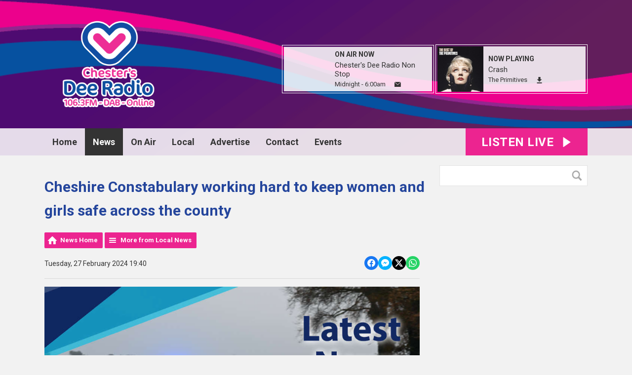

--- FILE ---
content_type: text/html; charset=UTF-8
request_url: https://www.dee1063.com/news/local-news/cheshire-constabulary-working-hard-to-keep-women-and-girls-safe-across-the-county/
body_size: 14089
content:
<!DOCTYPE HTML>
<html lang="en">
<head>
    <meta http-equiv="Content-Type" content="text/html; charset=utf-8">
<title>Cheshire Constabulary working hard to keep women and girls safe across the county - Chester&#039;s Dee Radio</title>
<meta name="description" content="Cheshire Constabulary are working hard to keep women and girls safe across the county through its Safer Streets initiative">
<meta name="keywords" content="Chester, news, advertise, music, local, radio, Ellesmere Port, Wirral">
<meta name="robots" content="noodp, noydir">

<!-- Facebook -->
<meta property="og:url" content="https://www.dee1063.com/news/local-news/cheshire-constabulary-working-hard-to-keep-women-and-girls-safe-across-the-county/">
<meta property="og:title" content="Cheshire Constabulary working hard to keep women and girls safe across the county">
<meta property="og:image:url" content="https://mmo.aiircdn.com/243/659e67a2b3d58.jpg">
<meta property="og:image:width" content="1000">
<meta property="og:image:height" content="563">
<meta property="og:image:type" content="image/jpeg">
<meta property="og:description" content="Cheshire Constabulary are working hard to keep women and girls safe across the county through its Safer Streets initiative">
<meta property="og:site_name" content="Chester&#039;s Dee Radio">
<meta property="og:type" content="article">

<!-- X.com -->
<meta name="twitter:card" content="summary">
<meta name="twitter:title" content="Cheshire Constabulary working hard to keep women and girls safe across the county">
<meta name="twitter:description" content="Cheshire Constabulary are working hard to keep women and girls safe across the county through its Safer Streets initiative">
<meta name="twitter:image" content="https://mmo.aiircdn.com/243/659e67a2b3d58.jpg">
<meta name="twitter:site" content="@dee1063">


<!-- Icons -->
<link rel="icon" href="https://mm.aiircdn.com/451/5e0f20d24ba7e.png">
<link rel="apple-touch-icon" href="https://mm.aiircdn.com/451/5e0f20d24ba7e.png">


<!-- Common CSS -->
<link type="text/css" href="https://c.aiircdn.com/fe/css/dist/afe-f98a36ef05.min.css" rel="stylesheet" media="screen">

<!-- Common JS -->
<script src="https://code.jquery.com/jquery-1.12.2.min.js"></script>
<script src="https://c.aiircdn.com/fe/js/dist/runtime.5b7a401a6565a36fd210.js"></script>
<script src="https://c.aiircdn.com/fe/js/dist/vendor.f6700a934cd0ca45fcf8.js"></script>
<script src="https://c.aiircdn.com/fe/js/dist/afe.10a5ff067c9b70ffe138.js"></script>

<script>
gm.properties = {"site_id":"451","page_id":null,"page_path_no_tll":"\/news\/local-news\/cheshire-constabulary-working-hard-to-keep-women-and-girls-safe-across-the-county\/","service_id":"3460","radioplayer":{"window_size":[380,700]}};
</script>

    <meta name="viewport" content="width=device-width, minimum-scale=1.0, initial-scale=1.0">
    <link rel="stylesheet" href="https://a.aiircdn.com/d/c/1808-9rw7q82oarclqd.css" />
    <script src="//ajax.googleapis.com/ajax/libs/webfont/1/webfont.js"></script>
    <script src="https://a.aiircdn.com/d/j/1809-xneb8jafs0ymxb.js"></script>
</head>
<body data-controller="ads">

<!-- Global site tag (gtag.js) - Google Analytics -->
<script async src="https://www.googletagmanager.com/gtag/js?id=UA-115442827-1"></script>
<script>
  window.dataLayer = window.dataLayer || [];
  function gtag(){dataLayer.push(arguments);}
  gtag('js', new Date());

  gtag('config', 'UA-115442827-1');
</script>


<div class="c-nav-overspill  js-top-nav  js-slide-move">
    <ul></ul>
</div>

<div class="c-site-overlay  js-site-overlay"></div>

<div class="c-site-wrapper  js-slide-move">
    <div class="o-wrapper js-takeover-wrap"></div>
    <div class="c-ad c-leaderboard js-spacing-on-load"><div class="gm-adpos" 
     data-ads-target="pos" 
     data-pos-id="6333" 
     id="ad-pos-6333"
 ></div></div>
    <div class="c-page-head-wrapper">
        <div class="o-wrapper">
            <header class="c-page-head">
                <div class="dv-grid is-vertical-middle">
                    <div class="dv-grid__item one-quarter m-one-half sm-one-whole s-one-whole">
                        <div class="c-logo-wrap">
                            <a href="/" class="c-logo"><span class="c-logo__text">Chester&#039;s Dee Radio</span></a>
                                                    </div>
                    </div><!--
                     --><div class="dv-grid__item three-quarters m-one-half sm-hide s-hide">
                        <div class="c-page-head-secondary">
                                                            <div class="c-output-border">
                                    <div class="c-output">
                                        <div class="c-output__img">
                                            <img src="" />
                                        </div><!--
                                     --><div class="c-output__info">
                                            <span class="c-output__title">On Air Now</span>
                                            <a href="" class="c-output__name">Chester's Dee Radio Non Stop</a>
                                            <span class="c-output__times">Midnight -  6:00am</span>
                                            <a href="https://on.aiir.com/apps/stations/3460/contact" class="c-output__btn"><span class="u-access">Email</span></a>
                                        </div>
                                    </div>
                                </div>
                                                                                        <div class="c-output-border c-output-border--np">
                                    <div class="c-output">
                                        <div class="c-output__img">
                                            <img src="https://is5-ssl.mzstatic.com/image/thumb/Music/v4/f8/2a/5a/f82a5ae1-b868-dd33-7297-e65c0ca5bf88/source/600x600bb.jpg" />
                                        </div><!--
                                     --><div class="c-output__info">
                                            <span class="c-output__title">Now Playing</span>
                                            <span class="c-output__name">Crash</span>
                                            <a href="/artist/the-primitives/" class="c-output__times">The Primitives</a>
                                            <a href="https://itunes.apple.com/gb/album/crash/id254516516?i=254516635&uo=4&at=1001lK3e" class="c-output__btn c-output__btn--dl"><span class="u-access">Download</span></a>                                        </div>
                                    </div>
                                </div>
                                                    </div>
                    </div>
                </div>
            </header>
        </div>
        <div class="c-nav-primary-wrapper js-nav-primary-wrapper">
            <div class="o-wrapper">
                <div class="dv-grid">
                    <div class="dv-grid__item l-two-thirds one-half">
                        <nav class="c-nav-primary">

                            <h2 class="u-access"><a href="/">Navigation</a></h2>

                            <button class="c-nav-toggle  js-toggle-navigation">
                                <div class="c-nav-icon">
                                    <i class="c-nav-toggle__line"></i><i class="c-nav-toggle__line"></i><i class="c-nav-toggle__line"></i>
                                </div>
                                <span class="u-access">Toggle</span>
                                <strong class="c-nav-toggle__title">Menu</strong>
                            </button>

                            <ul class="global-nav-top"><li class="nav--home "><div><a href="/">
                    Home
                </a></div></li><li class="nav--news on"><div><a href="/news/">
                    News
                </a></div><ul><li><a href="/news/">
                                Local News
                            </a></li></ul></li><li class="nav--on-air "><div><a href="#">
                    On Air
                </a></div><ul><li><a href="/on-air/staff/">
                                The Team
                            </a></li><li><a href="https://www.paradiseislandgolf.com/Cheshire-Oaks">
                                15% Off at Paradise Island Gold at Cheshire Oaks 
                            </a></li><li><a href="/on-air/podcasts/">
                                Podcasts
                            </a></li><li><a href="/on-air/schedule/">
                                Schedule
                            </a></li><li><a href="/on-air/breakfast/">
                                Breakfast
                            </a></li><li><a href="/on-air/gavin-matthews/">
                                Gavin Matthews
                            </a></li><li><a href="/on-air/daz-antrobus/">
                                Daz Antrobus
                            </a></li><li><a href="/on-air/dave-phillips/">
                                Dave Phillips
                            </a></li><li><a href="/on-air/ruth-pollard/">
                                Ruth Pollard
                            </a></li><li><a href="/on-air/steve-lord/">
                                Steve Lord
                            </a></li><li><a href="/on-air/dee-sport/">
                                Dee Sport
                            </a></li><li><a href="/on-air/shane-pinnington/">
                                Shane Pinnington
                            </a></li><li><a href="/photos/">
                                Photo Gallery
                            </a></li><li><a href="https://www.dee1063.com/on-air/podcasts/school-of-the-week3/">
                                School of The Week 
                            </a></li><li><a href="/on-air/played/">
                                The Music
                            </a></li></ul></li><li class="nav--local "><div><a href="#">
                    Local
                </a></div><ul><li><a href="/local/traffic-info-live/">
                                Traffic info - LIVE
                            </a></li><li><a href="/local/weather/">
                                Weather
                            </a></li><li><a href="https://www.dee1063.com/on-air/podcasts/school-of-the-week3/">
                                School of The Week 
                            </a></li><li><a href="/local/local-out-and-about/">
                                Local Out &amp; About 
                            </a></li><li><a href="/local/brand-builder/">
                                Brand Builder Partners
                            </a></li><li><a href="/local/directory/">
                                Local Directory
                            </a></li><li><a href="/local/lost-and-found-pets/">
                                Lost And Found Pets
                            </a></li></ul></li><li class="nav--advertise "><div><a href="/advertise/">
                    Advertise
                </a></div><ul><li><a href="/advertise/">
                                Win £500 of free advertising 
                            </a></li><li><a href="/advertise/free-marketing-tips/">
                                Free Marketing Tips
                            </a></li><li><a href="/advertise/media-pack/">
                                Media Pack
                            </a></li><li><a href="/advertise/testimonials/">
                                Testimonials
                            </a></li><li><a href="/advertise/why-advertise-with-us/">
                                Why advertise with us
                            </a></li><li><a href="/advertise/what-we-do/">
                                Promotions / Outside Events
                            </a></li><li><a href="/advertise/get-a-free-demo-commercial-for-your-business/">
                                Get a FREE Demo commercial for your business
                            </a></li></ul></li><li class="nav--contact-us "><div><a href="/contact-us/">
                    Contact
                </a></div><ul><li><a href="/contact-us/about-us/">
                                About us
                            </a></li><li><a href="/contact-us/careers/">
                                Careers
                            </a></li><li><a href="/contact-us/">
                                Get in Touch
                            </a></li></ul></li><li class="nav--events "><div><a href="/calendar/">
                    Events
                </a></div></li></ul>

                        </nav>
                    </div><!--
                     --><div class="dv-grid__item l-one-third one-half">
                                                    <a href="/radioplayer/"
                               target="_blank"
                               data-popup-size="380x700"
                               class="c-listen-live">
                                <span class="c-listen-live__text">

                                    <span class="s-hide">Listen Live</span>
                                    <span class="hide s-show-i">Listen</span>

                                </span>
                                <svg class="c-listen-live__icon" xmlns="http://www.w3.org/2000/svg" viewBox="0 0 42 42"><path d="M36 20.2L7 .2a1 1 0 00-1.5.8v40a1 1 0 001.6.8l29-20a1 1 0 000-1.6z"/></svg>
                            </a>
                                            </div>
                </div>
            </div>
        </div>
    </div>

    <section class="c-page-main o-wrapper">
        <div class="dv-grid">
            <div class="dv-grid__item dv-grid__item--flex-300">
                <h1 class="o-headline">Cheshire Constabulary working hard to keep women and girls safe across the county</h1>
                <div class="s-page">
                    
<div class="gm-news-article aiir-c-news-article">

            <ul class="gm-actions">
            <li>
                <a href="/news/" class="icon icon-home">News Home</a>
            </li>
            <li>
                <a href="/news/local-news/" class="icon icon-list">More from Local News</a>
            </li>
        </ul>
    
    <article class="gm-group"
                            data-controller="injector"
                data-injector-interval-value="2"
                data-injector-html-value="&lt;div class=&quot;aiir-c-news-article__mid-article&quot;&gt;&lt;div class=&quot;gm-adpos&quot; 
     data-ads-target=&quot;pos&quot; 
     data-pos-id=&quot;12075&quot; 
     id=&quot;ad-pos-12075&quot;
 &gt;&lt;/div&gt;&lt;/div&gt;"
                >

        <div class="aiir-c-news-extra">
            <div class="aiir-c-news-extra__meta">
                <p class="aiir-c-news-extra__timestamp">
                    Tuesday, 27 February 2024 19:40
                </p>

                            </div>

            
<div class="aiir-share--floated">
    <ul class="aiir-share__list aiir-share__list--floated">
        <li class="aiir-share__item aiir-share__item--floated">
            <a href="https://www.facebook.com/sharer/sharer.php?u=https%3A%2F%2Fwww.dee1063.com%2Fnews%2Flocal-news%2Fcheshire-constabulary-working-hard-to-keep-women-and-girls-safe-across-the-county%2F" 
               class="aiir-share__link aiir-share__link--facebook" 
               data-controller="popup"
               data-action="click->popup#open"
               data-popup-size-param="550x500"
               target="_blank">
                <span class="access">Share on Facebook</span>
                <svg class="aiir-share__icon aiir-share__icon--floated" viewBox="0 0 24 24" xmlns="http://www.w3.org/2000/svg" fill-rule="evenodd" clip-rule="evenodd" stroke-linejoin="round"><path d="M23.9981 11.9991C23.9981 5.37216 18.626 0 11.9991 0C5.37216 0 0 5.37216 0 11.9991C0 17.9882 4.38789 22.9522 10.1242 23.8524V15.4676H7.07758V11.9991H10.1242V9.35553C10.1242 6.34826 11.9156 4.68714 14.6564 4.68714C15.9692 4.68714 17.3424 4.92149 17.3424 4.92149V7.87439H15.8294C14.3388 7.87439 13.8739 8.79933 13.8739 9.74824V11.9991H17.2018L16.6698 15.4676H13.8739V23.8524C19.6103 22.9522 23.9981 17.9882 23.9981 11.9991Z"></path></svg>
            </a>
        </li>
        <li class="aiir-share__item aiir-share__item--floated aiir-share__item--mobile-only">
            <a href="fb-messenger://share?link=https%3A%2F%2Fwww.dee1063.com%2Fnews%2Flocal-news%2Fcheshire-constabulary-working-hard-to-keep-women-and-girls-safe-across-the-county%2F" 
               class="aiir-share__link aiir-share__link--messenger">
                <span class="access">Share on Messenger</span>
                <svg class="aiir-share__icon aiir-share__icon--floated" viewBox="0 0 16 16" xmlns="http://www.w3.org/2000/svg" fill-rule="evenodd" clip-rule="evenodd" stroke-linejoin="round" stroke-miterlimit="1.414"><path d="M8 0C3.582 0 0 3.316 0 7.407c0 2.332 1.163 4.41 2.98 5.77V16l2.725-1.495c.727.2 1.497.31 2.295.31 4.418 0 8-3.317 8-7.408C16 3.317 12.418 0 8 0zm.795 9.975L6.758 7.802 2.783 9.975l4.372-4.642 2.087 2.173 3.926-2.173-4.373 4.642z" fill-rule="nonzero"></path></svg>
            </a>
        </li>
        <li class="aiir-share__item aiir-share__item--floated aiir-share__item--desktop-only">
            <a href="http://www.facebook.com/dialog/send?&app_id=1850503301852189&link=https%3A%2F%2Fwww.dee1063.com%2Fnews%2Flocal-news%2Fcheshire-constabulary-working-hard-to-keep-women-and-girls-safe-across-the-county%2F&redirect_uri=https%3A%2F%2Fwww.dee1063.com%2Fnews%2Flocal-news%2Fcheshire-constabulary-working-hard-to-keep-women-and-girls-safe-across-the-county%2F&display=popup" 
               class="aiir-share__link aiir-share__link--messenger" 
               data-controller="popup"
               data-action="click->popup#open"
               data-popup-size-param="645x580"
               target="_blank">
                <span class="access">Share on Messenger</span>
                <svg class="aiir-share__icon aiir-share__icon--floated" viewBox="0 0 16 16" xmlns="http://www.w3.org/2000/svg" fill-rule="evenodd" clip-rule="evenodd" stroke-linejoin="round" stroke-miterlimit="1.414"><path d="M8 0C3.582 0 0 3.316 0 7.407c0 2.332 1.163 4.41 2.98 5.77V16l2.725-1.495c.727.2 1.497.31 2.295.31 4.418 0 8-3.317 8-7.408C16 3.317 12.418 0 8 0zm.795 9.975L6.758 7.802 2.783 9.975l4.372-4.642 2.087 2.173 3.926-2.173-4.373 4.642z" fill-rule="nonzero"></path></svg>
            </a>
        </li>
        <li class="aiir-share__item aiir-share__item--floated">
            <a href="https://twitter.com/intent/tweet?url=https%3A%2F%2Fwww.dee1063.com%2Fnews%2Flocal-news%2Fcheshire-constabulary-working-hard-to-keep-women-and-girls-safe-across-the-county%2F&text=Cheshire+Constabulary+working+hard+to+keep+women+and+girls+safe+across+the+county" 
            class="aiir-share__link aiir-share__link--twitter" 
            data-controller="popup"
            data-action="click->popup#open"
            data-popup-size-param="550x400"
            target="_blank">
                <span class="access">Share on X</span>
                <svg class="aiir-share__icon aiir-share__icon--floated" role="img" viewBox="0 0 24 24" xmlns="http://www.w3.org/2000/svg"><path d="M18.901 1.153h3.68l-8.04 9.19L24 22.846h-7.406l-5.8-7.584-6.638 7.584H.474l8.6-9.83L0 1.154h7.594l5.243 6.932ZM17.61 20.644h2.039L6.486 3.24H4.298Z"/></svg>
            </a>
        </li>
         <li class="aiir-share__item aiir-share__item--floated">
            <a href="https://wa.me/?text=https%3A%2F%2Fwww.dee1063.com%2Fnews%2Flocal-news%2Fcheshire-constabulary-working-hard-to-keep-women-and-girls-safe-across-the-county%2F" 
               class="aiir-share__link aiir-share__link--whatsapp" 
               data-action="share/whatsapp/share">
                <span class="access">Share on Whatsapp</span>
                <svg class="aiir-share__icon aiir-share__icon--floated" viewBox="0 0 16 16" xmlns="http://www.w3.org/2000/svg" fill-rule="evenodd" clip-rule="evenodd" stroke-linejoin="round" stroke-miterlimit="1.414"><path d="M11.665 9.588c-.2-.1-1.177-.578-1.36-.644-.182-.067-.315-.1-.448.1-.132.197-.514.643-.63.775-.116.13-.232.14-.43.05-.2-.1-.842-.31-1.602-.99-.592-.53-.99-1.18-1.107-1.38-.116-.2-.013-.31.087-.41.09-.09.2-.23.3-.35.098-.12.13-.2.198-.33.066-.14.033-.25-.017-.35-.05-.1-.448-1.08-.614-1.47-.16-.39-.325-.34-.448-.34-.115-.01-.248-.01-.38-.01-.134 0-.35.05-.532.24-.182.2-.696.68-.696 1.65s.713 1.91.812 2.05c.1.13 1.404 2.13 3.4 2.99.476.2.846.32 1.136.42.476.15.91.13 1.253.08.383-.06 1.178-.48 1.344-.95.17-.47.17-.86.12-.95-.05-.09-.18-.14-.38-.23M8.04 14.5h-.01c-1.18 0-2.35-.32-3.37-.92l-.24-.143-2.5.65.67-2.43-.16-.25c-.66-1.05-1.01-2.26-1.01-3.506 0-3.63 2.97-6.59 6.628-6.59 1.77 0 3.43.69 4.68 1.94 1.25 1.24 1.94 2.9 1.94 4.66-.003 3.63-2.973 6.59-6.623 6.59M13.68 2.3C12.16.83 10.16 0 8.03 0 3.642 0 .07 3.556.067 7.928c0 1.397.366 2.76 1.063 3.964L0 16l4.223-1.102c1.164.63 2.474.964 3.807.965h.004c4.39 0 7.964-3.557 7.966-7.93 0-2.117-.827-4.11-2.33-5.608"></path></svg>
            </a>
        </li>
    </ul>
</div>
        </div>

                    <figure class="aiir-c-news-figure aiir-c-news-figure--side">
                <img class="aiir-c-news-figure__image" src="https://mmo.aiircdn.com/243/659e67a2b3d58.jpg" alt="" />
                            </figure>
        
        <p class="aiir-c-news-article__abstract">
            Cheshire Constabulary are working hard to keep women and girls safe across the county through its Safer Streets initiative
        </p>

        <p>Over the last 18 months since the launch of the Safer Streets initiative, Cheshire Constabulary have put into place several interventions and initiatives that have made a real difference to the safety of women and girls across the county.</p>

<p><em><strong>Chief Constable Mark Roberts said:</strong> </em></p>

<p><em>&ldquo;Cheshire Constabulary take the issue of violence against women and girls extremely seriously and making sure that women and girls across the county feel safe and supported is vital to us.</em></p>

<p><em>&ldquo;Actions speak louder than words and our focus in this area means we are among the top performing police forces in the country for dealing effectively with domestic abuse and incidents of sexual violence.</em></p>

<p><em>&ldquo;Through our violence against women and girls campaign we have shifted the focus to perpetrators and have set the standards that sexual harassment, misogyny and violence against women and girls is not accepted anywhere in Cheshire - and is a commitment that has been demonstrated&nbsp;throughout our Safer Streets initiative over the last 18-months.</em></p>

<p>The Force have worked closely with leading sexual violence training and consultancy experts, Lime Culture and Purple Leaf to provide vital education to schools, colleges, people who work in our night-time economy and to those who work in the hair and beauty industry to build a community of active citizens who can identify sexual harassment and violence and know how to intervene safely and effectively.</p>

<p>More than 110 schools&nbsp;received training across Cheshire, and more than 400 teachers, to equip both educators and the students with essential knowledge on how to create respectful and positive relationships with each other.</p>

<p>More than 220 business across the county have also been trained as part of this initiative to recognise and effectively respond to potential safety concerns for their clients and customers.</p>

<p>The Constabulary was the first police force in the North West to team up with the Hollie Gazzard Trust which saw officers along with our partners, give out more than 1360 vouchers to their enhanced Hollie Guard app to vulnerable women and girls across the county - turning their phones into an advanced personal safety device and giving them extra protection, should they find they need it.</p>

<p>More than 200 venues - such as libraries, leisure centres and train stations - across Cheshire have been certified as safe space champions, with training provided to these venues in order to create responsible guardians who can recognise risk and how to safely intervene - they also help promote safety to the public.</p>

<p>The Constabulary has also been providing people with a safe space in towns and city centre with the introduction of three safety buses. These buses stand as beacons of security to the public, from offering medical assistance to providing support for women struggling to get home, these buses have supported more than 6,640 people.</p>

<p>They have also been visiting schools and colleges across the county to reinforce positive behaviours on a night out and have been giving young people the tools to help keep themselves safe.</p>

<p><em><strong>Safer Streets lead, Superintendent Claire Jesson, said:</strong> </em></p>

<p><em>&ldquo;The success of the Safer Streets initiative is a result of the culmination of many months of hard work by police and key partners, who have remained committed to tackling violence against women and girls.</em></p>

<p><em>&ldquo;I am really proud of the hard-work the Constabulary has put in to tackle domestic abuse, sexual harassment, and violence and I want to reassure women and girls across Cheshire that our efforts to keep you safe will continue.&rdquo;</em></p>

        
        
    </article>

    
<div class="aiir-share">
    <h2 class="aiir-share__header">Share</h2>
    <ul class="aiir-share__list">
        <li class="aiir-share__item">
            <a href="https://www.facebook.com/sharer/sharer.php?u=https%3A%2F%2Fwww.dee1063.com%2Fnews%2Flocal-news%2Fcheshire-constabulary-working-hard-to-keep-women-and-girls-safe-across-the-county%2F" 
               class="aiir-share__link aiir-share__link--facebook" 
               data-controller="popup"
               data-action="click->popup#open"
               data-popup-size-param="550x500"
               target="_blank">
                <span class="access">Share on Facebook</span>
                <svg class="aiir-share__icon" viewBox="0 0 24 24" xmlns="http://www.w3.org/2000/svg" fill-rule="evenodd" clip-rule="evenodd" stroke-linejoin="round"><path d="M23.9981 11.9991C23.9981 5.37216 18.626 0 11.9991 0C5.37216 0 0 5.37216 0 11.9991C0 17.9882 4.38789 22.9522 10.1242 23.8524V15.4676H7.07758V11.9991H10.1242V9.35553C10.1242 6.34826 11.9156 4.68714 14.6564 4.68714C15.9692 4.68714 17.3424 4.92149 17.3424 4.92149V7.87439H15.8294C14.3388 7.87439 13.8739 8.79933 13.8739 9.74824V11.9991H17.2018L16.6698 15.4676H13.8739V23.8524C19.6103 22.9522 23.9981 17.9882 23.9981 11.9991Z"></path></svg>
            </a>
        </li>
        <li class="aiir-share__item aiir-share__item--mobile-only">
            <a href="fb-messenger://share?link=https%3A%2F%2Fwww.dee1063.com%2Fnews%2Flocal-news%2Fcheshire-constabulary-working-hard-to-keep-women-and-girls-safe-across-the-county%2F" 
               class="aiir-share__link aiir-share__link--messenger">
                <span class="access">Share on Messenger</span>
                <svg class="aiir-share__icon" viewBox="0 0 16 16" xmlns="http://www.w3.org/2000/svg" fill-rule="evenodd" clip-rule="evenodd" stroke-linejoin="round" stroke-miterlimit="1.414"><path d="M8 0C3.582 0 0 3.316 0 7.407c0 2.332 1.163 4.41 2.98 5.77V16l2.725-1.495c.727.2 1.497.31 2.295.31 4.418 0 8-3.317 8-7.408C16 3.317 12.418 0 8 0zm.795 9.975L6.758 7.802 2.783 9.975l4.372-4.642 2.087 2.173 3.926-2.173-4.373 4.642z" fill-rule="nonzero"></path></svg>
            </a>
        </li>
        <li class="aiir-share__item aiir-share__item--desktop-only">
            <a href="http://www.facebook.com/dialog/send?&app_id=1850503301852189&link=https%3A%2F%2Fwww.dee1063.com%2Fnews%2Flocal-news%2Fcheshire-constabulary-working-hard-to-keep-women-and-girls-safe-across-the-county%2F&redirect_uri=https%3A%2F%2Fwww.dee1063.com%2Fnews%2Flocal-news%2Fcheshire-constabulary-working-hard-to-keep-women-and-girls-safe-across-the-county%2F&display=popup" 
               class="aiir-share__link aiir-share__link--messenger" 
               data-controller="popup"
               data-action="click->popup#open"
               data-popup-size-param="645x580"
               target="_blank">
                <span class="access">Share on Messenger</span>
                <svg class="aiir-share__icon" viewBox="0 0 16 16" xmlns="http://www.w3.org/2000/svg" fill-rule="evenodd" clip-rule="evenodd" stroke-linejoin="round" stroke-miterlimit="1.414"><path d="M8 0C3.582 0 0 3.316 0 7.407c0 2.332 1.163 4.41 2.98 5.77V16l2.725-1.495c.727.2 1.497.31 2.295.31 4.418 0 8-3.317 8-7.408C16 3.317 12.418 0 8 0zm.795 9.975L6.758 7.802 2.783 9.975l4.372-4.642 2.087 2.173 3.926-2.173-4.373 4.642z" fill-rule="nonzero"></path></svg>
            </a>
        </li>
        <li class="aiir-share__item">
            <a href="https://twitter.com/intent/tweet?url=https%3A%2F%2Fwww.dee1063.com%2Fnews%2Flocal-news%2Fcheshire-constabulary-working-hard-to-keep-women-and-girls-safe-across-the-county%2F&text=Cheshire+Constabulary+working+hard+to+keep+women+and+girls+safe+across+the+county" 
            class="aiir-share__link aiir-share__link--twitter" 
            data-controller="popup"
            data-action="click->popup#open"
            data-popup-size-param="550x400"
            target="_blank">
                <span class="access">Share on X</span>
                <svg class="aiir-share__icon" role="img" viewBox="0 0 24 24" xmlns="http://www.w3.org/2000/svg"><path d="M18.901 1.153h3.68l-8.04 9.19L24 22.846h-7.406l-5.8-7.584-6.638 7.584H.474l8.6-9.83L0 1.154h7.594l5.243 6.932ZM17.61 20.644h2.039L6.486 3.24H4.298Z"/></svg>
            </a>
        </li>
         <li class="aiir-share__item">
            <a href="https://wa.me/?text=https%3A%2F%2Fwww.dee1063.com%2Fnews%2Flocal-news%2Fcheshire-constabulary-working-hard-to-keep-women-and-girls-safe-across-the-county%2F" 
               class="aiir-share__link aiir-share__link--whatsapp" 
               data-action="share/whatsapp/share">
                <span class="access">Share on Whatsapp</span>
                <svg class="aiir-share__icon" viewBox="0 0 16 16" xmlns="http://www.w3.org/2000/svg" fill-rule="evenodd" clip-rule="evenodd" stroke-linejoin="round" stroke-miterlimit="1.414"><path d="M11.665 9.588c-.2-.1-1.177-.578-1.36-.644-.182-.067-.315-.1-.448.1-.132.197-.514.643-.63.775-.116.13-.232.14-.43.05-.2-.1-.842-.31-1.602-.99-.592-.53-.99-1.18-1.107-1.38-.116-.2-.013-.31.087-.41.09-.09.2-.23.3-.35.098-.12.13-.2.198-.33.066-.14.033-.25-.017-.35-.05-.1-.448-1.08-.614-1.47-.16-.39-.325-.34-.448-.34-.115-.01-.248-.01-.38-.01-.134 0-.35.05-.532.24-.182.2-.696.68-.696 1.65s.713 1.91.812 2.05c.1.13 1.404 2.13 3.4 2.99.476.2.846.32 1.136.42.476.15.91.13 1.253.08.383-.06 1.178-.48 1.344-.95.17-.47.17-.86.12-.95-.05-.09-.18-.14-.38-.23M8.04 14.5h-.01c-1.18 0-2.35-.32-3.37-.92l-.24-.143-2.5.65.67-2.43-.16-.25c-.66-1.05-1.01-2.26-1.01-3.506 0-3.63 2.97-6.59 6.628-6.59 1.77 0 3.43.69 4.68 1.94 1.25 1.24 1.94 2.9 1.94 4.66-.003 3.63-2.973 6.59-6.623 6.59M13.68 2.3C12.16.83 10.16 0 8.03 0 3.642 0 .07 3.556.067 7.928c0 1.397.366 2.76 1.063 3.964L0 16l4.223-1.102c1.164.63 2.474.964 3.807.965h.004c4.39 0 7.964-3.557 7.966-7.93 0-2.117-.827-4.11-2.33-5.608"></path></svg>
            </a>
        </li>
    </ul>
</div>

    <div data-nosnippet>
        
                    <h2>More from Local News</h2>

            <ul class="gm-sec divide-rows" data-grid-threshold="400"
                                >
                                        <li>
        <a class="gm-sec-title" href="/news/local-news/blues-match-preview-cambridge-united-v-chester-fc/">
            <img class="gm-sec-img "
                 src="https://mmo.aiircdn.com/243/6904e1fb826fa.jpeg"
                 alt=""
            />
            Blues Match Preview: Cambridge United v Chester FC
        </a>
        <div class="gm-sec-text">
                                        <p class="gm-sec-description">
                    Chester FC&#039;s Emirates FA Cup journey continues with a First Round clash on the road at Cambridge United on Saturday afternoon.
                </p>
                    </div>
    </li>

                                        <li>
        <a class="gm-sec-title" href="/news/local-news/cheshire-constabulary-welcomes-its-newest-four-legged-crime-fighter-ahead-of-her-police-dog-training/">
            <img class="gm-sec-img "
                 src="https://mmo.aiircdn.com/243/6904cf27c0212.jpg"
                 alt=""
            />
            Cheshire Constabulary welcomes its newest four-legged crime fighter ahead of her Police Dog training
        </a>
        <div class="gm-sec-text">
                                        <p class="gm-sec-description">
                    Sprocker Spaniel Peppa is set to begin her training to become Cheshire Constabulary’s newest canine crime fighter.
                </p>
                    </div>
    </li>

                                        <li>
        <a class="gm-sec-title" href="/news/local-news/appeal-to-trace-wanted-man-from-ellesmere-port3/">
            <img class="gm-sec-img "
                 src="https://mmo.aiircdn.com/243/6904ce0498165.jpg"
                 alt=""
            />
            Appeal to trace wanted man from Ellesmere Port
        </a>
        <div class="gm-sec-text">
                                        <p class="gm-sec-description">
                    Police in Ellesmere Port are appealing for help in tracing a wanted man.
                </p>
                    </div>
    </li>

                                        <li>
        <a class="gm-sec-title" href="/news/local-news/lord-mayor-of-chester-and-chair-of-cwac-to-lead-chesters-acts-of-remembrance/">
            <img class="gm-sec-img "
                 src="https://mmo.aiircdn.com/243/6904cc7345c53.jpg"
                 alt=""
            />
            Lord Mayor of Chester and Chair of CWaC to lead Chester’s Acts of Remembrance
        </a>
        <div class="gm-sec-text">
                                        <p class="gm-sec-description">
                    The Lord Mayor of Chester, Councillor Sherin Akhtar, invites residents to join her at Chester Cathedral on Sunday 9 November 2024, at 10.15am, as she leads the city’s Act of Remembrance. 
                </p>
                    </div>
    </li>

                                        <li>
        <a class="gm-sec-title" href="/news/local-news/ellesmere-port-market-unveils-local-schools-artwork-display/">
            <img class="gm-sec-img "
                 src="https://mmo.aiircdn.com/243/6904a94175a0b.jpg"
                 alt=""
            />
            Ellesmere Port Market unveils local schools’ artwork display
        </a>
        <div class="gm-sec-text">
                                        <p class="gm-sec-description">
                    As part of the Ellesmere Port market refurbishment, thirteen local schools have taken part in a drawing competition on the theme of ‘our visit to the market’.
                </p>
                    </div>
    </li>

                                        <li>
        <a class="gm-sec-title" href="/news/local-news/children-in-chester-no-longer-need-to-travel-for-life-saving-breathing-support/">
            <img class="gm-sec-img "
                 src="https://mmo.aiircdn.com/243/6904a78612149.jpg"
                 alt=""
            />
            Children in Chester no longer need to travel for life-saving breathing support
        </a>
        <div class="gm-sec-text">
                                        <p class="gm-sec-description">
                    The memory of 21-month-old Emily Sowden, who sadly died from acute viral bronchiolitis in 2013, continues to help children at the Countess of Chester Hospital. 
                </p>
                    </div>
    </li>

                                        <li>
        <a class="gm-sec-title" href="/news/local-news/academics-hike-for-fundraising-effort-close-to-their-hearts/">
            <img class="gm-sec-img "
                 src="https://mmo.aiircdn.com/243/6904a5b584bdc.jpg"
                 alt=""
            />
            Academics hike for fundraising effort close to their hearts 
        </a>
        <div class="gm-sec-text">
                                        <p class="gm-sec-description">
                    Academics from the University of Chester have completed a gruelling hike for a charity close to their hearts.
                </p>
                    </div>
    </li>

                                        <li>
        <a class="gm-sec-title" href="/news/local-news/local-musician-releases-his-new-single-on-halloween/">
            <img class="gm-sec-img "
                 src="https://mmo.aiircdn.com/243/6903c026c2669.jpg"
                 alt=""
            />
            Local musician releases his new single on Halloween
        </a>
        <div class="gm-sec-text">
                                        <p class="gm-sec-description">
                    Local musician Danny Keatman has released his new single ‘Ladders’ on Halloween. Danny studied music at Chester University and has since made the city his home.
                </p>
                    </div>
    </li>

                                        <li>
        <a class="gm-sec-title" href="/news/local-news/local-mp-launches-annual-christmas-card-competition/">
            <img class="gm-sec-img "
                 src="https://mmo.aiircdn.com/243/6903bcf13eae0.jpg"
                 alt=""
            />
            Local MP Launches Annual Christmas Card Competition  
        </a>
        <div class="gm-sec-text">
                                        <p class="gm-sec-description">
                    As the festive season approaches, Member of Parliament for Chester North &amp; Neston, Samantha Dixon has announced the launch of her annual Christmas Card Competition, inviting primary school-aged children across the constituency to showcase their creativity. 
                </p>
                    </div>
    </li>

                                        <li>
        <a class="gm-sec-title" href="/news/local-news/residents-in-chesters-garden-quarter-to-decide-whether-they-to-change-parking-arrangements/">
            <img class="gm-sec-img "
                 src="https://mmo.aiircdn.com/243/6903baeeb8df5.jpg"
                 alt=""
            />
            Residents in Chester’s Garden Quarter to decide whether they should change their parking arrangements
        </a>
        <div class="gm-sec-text">
                                        <p class="gm-sec-description">
                    Residents in Chester’s inner city Garden Quarter are using the next few weeks to decide whether they should change parking arrangements in their area. 
                </p>
                    </div>
    </li>

                                        <li>
        <a class="gm-sec-title" href="/news/local-news/man-jailed-for-role-in-courier-fraud/">
            <img class="gm-sec-img "
                 src="https://mmo.aiircdn.com/243/69033b149bd7f.jpg"
                 alt=""
            />
            Man jailed for role in courier fraud
        </a>
        <div class="gm-sec-text">
                                        <p class="gm-sec-description">
                    A man has been jailed for his role in a courier fraud in which an elderly woman was scammed out of thousands of pounds of cash and jewellery.
                </p>
                    </div>
    </li>

                                        <li>
        <a class="gm-sec-title" href="/news/local-news/local-mp-samantha-dixon-to-host-housing-surgery-for-chester-north-and-neston-residents/">
            <img class="gm-sec-img "
                 src="https://mmo.aiircdn.com/243/6903396580ecb.jpg"
                 alt=""
            />
            Local MP Samantha Dixon to Host Housing Surgery for Chester North &amp; Neston Residents 
        </a>
        <div class="gm-sec-text">
                                        <p class="gm-sec-description">
                    Samantha Dixon, Member of Parliament for Chester North &amp; Neston, is holding another surgery dedicated to housing to provide vital support and advice to local residents. 
                </p>
                    </div>
    </li>

                                        <li>
        <a class="gm-sec-title" href="/news/local-news/a-flintshire-councillor-has-died/">
            <img class="gm-sec-img "
                 src="https://mmo.aiircdn.com/243/6901075c60c51.png"
                 alt=""
            />
            A Flintshire Councillor has died
        </a>
        <div class="gm-sec-text">
                                        <p class="gm-sec-description">
                    Long-standing Flintshire Councillor Ray Hughes sadly passed away on Saturday at the age of 88.
                </p>
                    </div>
    </li>

                                        <li>
        <a class="gm-sec-title" href="/news/local-news/brios-big-draw-a-summer-whale-spent/">
            <img class="gm-sec-img "
                 src="https://mmo.aiircdn.com/243/6901059c2d8a0.jpg"
                 alt=""
            />
            Brio’s Big Draw – A Summer Whale Spent! 
        </a>
        <div class="gm-sec-text">
                                        <p class="gm-sec-description">
                    Brio launched ‘Brio’s Big Draw’ competition over the summer months to celebrate creativity and raise awareness around safety in and outside the pool.
                </p>
                    </div>
    </li>

                                        <li>
        <a class="gm-sec-title" href="/news/local-news/chester-and-wirral-football-league-weekend-update4/">
            <img class="gm-sec-img "
                 src="https://mmo.aiircdn.com/243/67b372e323c02.jpg"
                 alt=""
            />
            Chester and Wirral Football League - Weekend Update
        </a>
        <div class="gm-sec-text">
                                        <p class="gm-sec-description">
                    Here are the latest match reports and results from the Chester and Wirral Football League...
                </p>
                    </div>
    </li>

                                        <li>
        <a class="gm-sec-title" href="/news/local-news/controversial-school-merger-proposal-raised-in-welsh-parliament/">
            <img class="gm-sec-img "
                 src="https://mmo.aiircdn.com/243/6900838879a66.jpg"
                 alt=""
            />
            Controversial school merger proposal raised in Welsh Parliament
        </a>
        <div class="gm-sec-text">
                                        <p class="gm-sec-description">
                    Sam Rowlands, Member of the Welsh Parliament for North Wales, says parents in Flintshire should be allowed to choose their children’s education.
                </p>
                    </div>
    </li>

                                        <li>
        <a class="gm-sec-title" href="/news/local-news/curtain-up-on-award-winning-madcap-mel-brooks-musical/">
            <img class="gm-sec-img "
                 src="https://mmo.aiircdn.com/243/69007c50ecdba.jpg"
                 alt=""
            />
            CURTAIN UP ON AWARD-WINNING MADCAP MEL BROOKS MUSICAL
        </a>
        <div class="gm-sec-text">
                                        <p class="gm-sec-description">
                    The curtain is set to rise on a production of an award-winning madcap musical written by film and stage legend Mel Brooks.
                </p>
                    </div>
    </li>

                                        <li>
        <a class="gm-sec-title" href="/news/local-news/an-update-from-the-board-of-directors-at-chester-fc/">
            <img class="gm-sec-img "
                 src="https://mmo.aiircdn.com/243/68ffd40deb172.jpeg"
                 alt=""
            />
            An update from the Board of Directors at Chester FC
        </a>
        <div class="gm-sec-text">
                                        <p class="gm-sec-description">
                    Following the weekend’s result for Chester FC, the Board of Directors have provided an update to supporters...
                </p>
                    </div>
    </li>

                                        <li>
        <a class="gm-sec-title" href="/news/local-news/flintshire-coast-park-celebrates-latest-funding-boost-to-improve-safety-at-greenfield-dock/">
            <img class="gm-sec-img "
                 src="https://mmo.aiircdn.com/243/68ffcd4076060.jpg"
                 alt=""
            />
            Flintshire Coast Park Celebrates Latest Funding Boost to Improve Safety at Greenfield Dock
        </a>
        <div class="gm-sec-text">
                                        <p class="gm-sec-description">
                    Flintshire County Council’s Access and Natural Environment Team have received another boost to efforts to improve the Flintshire Coast, with an award of £96,960 external funding from the Welsh Marine and Fisheries Fund.
                </p>
                    </div>
    </li>

                                        <li>
        <a class="gm-sec-title" href="/news/local-news/mp-and-local-hero-raise-more-than-3000-on-charity-walk/">
            <img class="gm-sec-img "
                 src="https://mmo.aiircdn.com/243/68ff94b971554.jpeg"
                 alt=""
            />
            MP and local hero raise more than £3,000 on charity walk
        </a>
        <div class="gm-sec-text">
                                        <p class="gm-sec-description">
                    Ellesmere Port and Bromborough MP Justin Madders and local fundraiser Freddie Wing generated more than £3,000 after completing an 80-mile walk along Cheshire’s historic canal network.
                </p>
                    </div>
    </li>

                            </ul>
        
        

    <div class="gm-comments gm-group"
         data-controller="comments"
         data-initial-url="/_comments?entity_type=nws&entity_id=4497466&page=1"
    >
        <h2>Comments</h2>

        <div class="report-cont"
             data-comments-target="reportContainer"></div>

        <div class="comments-cont"
             data-comments-target="commentsContainer"></div>

        <h3 id="addcomment">Add a comment</h3>

        <div class="add-comment-cont"
             data-comments-target="addCommentContainer">
                                                <div class="gm-alert">
                        <a href="/club/">Log in</a> to the club or enter your details below.
                    </div>
                
                <form class="aiir-c-form"
                      method="post"
                      action="/_comments/add"
                      data-comments-target="commentForm"
                      data-controller="form"
                      data-action="submit->form#submit form:submit->comments#commentSubmitted"
                      data-form-please-wait-string-value="Please wait..."
                      data-form-check-highlighted-string-value="Please check the highlighted parts of this form."
                      data-ajaxsubmit="true"
                                        >
                    <input type="hidden" name="entity_type" value="nws" />
                    <input type="hidden" name="entity_id" value="4497466" />

                                                
    <div class="aiir-c-form-item "
         data-form-target="item"
         data-controller="form-item "
                      data-required="true"
             data-form-item-required-string-value="This field must be completed."
                                                                   >
        <label class="aiir-c-form-item__label"
               for="form_input_name">Display Name <abbr title="This field must be completed." class="aiir-c-form-item__required">*</abbr>
        </label>
        <div class="aiir-c-form-item__control"
                        >
            <input type="text"
                   id="form_input_name"
                   name="name"
                   value=""
                   class="aiir-c-text-input "
                   data-action="   blur->form-item#validate"
                   required                   maxlength="70"                                                                                                                                                 />
                                            </div>
    </div>


                            
    <div class="aiir-c-form-item "
         data-form-target="item"
         data-controller="form-item "
                      data-required="true"
             data-form-item-required-string-value="This field must be completed."
                                                                   >
        <label class="aiir-c-form-item__label"
               for="form_input_location">Location <abbr title="This field must be completed." class="aiir-c-form-item__required">*</abbr>
        </label>
        <div class="aiir-c-form-item__control"
                        >
            <input type="text"
                   id="form_input_location"
                   name="location"
                   value=""
                   class="aiir-c-text-input "
                   data-action="   blur->form-item#validate"
                   required                   maxlength="70"                                                                                                                                                 />
                                            </div>
    </div>


                            
    <div class="aiir-c-form-item "
         data-form-target="item"
         data-controller="form-item "
                      data-required="true"
             data-form-item-required-string-value="This field must be completed."
                                    data-valid-format="email"                               data-form-item-valid-email-string-value="This must be a valid email address."
                      >
        <label class="aiir-c-form-item__label"
               for="form_input_email">Email Address <abbr title="This field must be completed." class="aiir-c-form-item__required">*</abbr>
        </label>
        <div class="aiir-c-form-item__control"
                        >
            <input type="text"
                   id="form_input_email"
                   name="email"
                   value=""
                   class="aiir-c-text-input "
                   data-action="   blur->form-item#validate"
                   required                   maxlength="70"                                                                                                                                                 />
                                            </div>
    </div>

                    
                        
    <div class="aiir-c-form-item "
         data-form-target="item"
         data-controller="form-item"
         data-required="true"                  data-form-item-required-string-value="This field must be completed."
    >
        <label class="aiir-c-form-item__label"
               for="form_input_content">Comment <abbr title="This field must be completed." class="aiir-c-form-item__required">*</abbr>
        </label>
        <div class="aiir-c-form-item__control"
                                    data-controller="character-count"
                    data-character-count-limit-value="450"
                        >
            <textarea id="form_input_content"
                      name="content"
                      class="aiir-c-textarea "
                      rows="5"
                      data-action=" keyup->character-count#update blur->form-item#validate"
                      required                                                data-character-count-target="input"
                                  ></textarea>
                            <div class="afe-character-count"
                     data-character-count-target="count"></div>
                                </div>
    </div>


                    
                            <div class="aiir-c-form-item "
         data-form-target="item"
         data-controller="form-item"
          data-required="true"         data-form-item-required-string-value="This field must be completed."
    >
                <div class="aiir-c-form-item__control">
            <div class="aiir-c-choice-list">
                <div class="aiir-c-choice-list__item">
                    <input type="checkbox"
                           id="form_input_terms"
                           name="terms"
                           value="1"
                           class="aiir-c-checkbox"
                           data-action="blur->form-item#validate"
                           required                                               />
                    <label class="aiir-c-choice-list__label"
                           for="form_input_terms">
                        I have read and agreed to the <a href="/privacy/">privacy policy</a> and <a href="/terms-and-conditions/">terms &amp; conditions</a>
                         <abbr title="This field must be completed." class="aiir-c-form-item__required">*</abbr>
                    </label>
                </div>
            </div>
                    </div>
    </div>


                    
                        <div class="aiir-c-form-actions"
         data-form-target="actions"
    >
        <button type="submit" class="button">Submit Comment</button>
        
    </div>


                </form>

                    </div>
    </div>


    </div>

</div>

<script type="application/ld+json">
{"@context":"http:\/\/schema.org","@type":"Article","name":"Cheshire Constabulary working hard to keep women and girls safe across the county","description":"Cheshire Constabulary are working hard to keep women and girls safe across the county through its Safer Streets initiative","articleBody":"<p>Over the last 18 months since the launch of the Safer Streets initiative, Cheshire Constabulary have put into place several interventions and initiatives that have made a real difference to the safety of women and girls across the county.<\/p>\n\n<p><em><strong>Chief Constable Mark Roberts said:<\/strong> <\/em><\/p>\n\n<p><em>&ldquo;Cheshire Constabulary take the issue of violence against women and girls extremely seriously and making sure that women and girls across the county feel safe and supported is vital to us.<\/em><\/p>\n\n<p><em>&ldquo;Actions speak louder than words and our focus in this area means we are among the top performing police forces in the country for dealing effectively with domestic abuse and incidents of sexual violence.<\/em><\/p>\n\n<p><em>&ldquo;Through our violence against women and girls campaign we have shifted the focus to perpetrators and have set the standards that sexual harassment, misogyny and violence against women and girls is not accepted anywhere in Cheshire - and is a commitment that has been demonstrated&nbsp;throughout our Safer Streets initiative over the last 18-months.<\/em><\/p>\n\n<p>The Force have worked closely with leading sexual violence training and consultancy experts, Lime Culture and Purple Leaf to provide vital education to schools, colleges, people who work in our night-time economy and to those who work in the hair and beauty industry to build a community of active citizens who can identify sexual harassment and violence and know how to intervene safely and effectively.<\/p>\n\n<p>More than 110 schools&nbsp;received training across Cheshire, and more than 400 teachers, to equip both educators and the students with essential knowledge on how to create respectful and positive relationships with each other.<\/p>\n\n<p>More than 220 business across the county have also been trained as part of this initiative to recognise and effectively respond to potential safety concerns for their clients and customers.<\/p>\n\n<p>The Constabulary was the first police force in the North West to team up with the Hollie Gazzard Trust which saw officers along with our partners, give out more than 1360 vouchers to their enhanced Hollie Guard app to vulnerable women and girls across the county - turning their phones into an advanced personal safety device and giving them extra protection, should they find they need it.<\/p>\n\n<p>More than 200 venues - such as libraries, leisure centres and train stations - across Cheshire have been certified as safe space champions, with training provided to these venues in order to create responsible guardians who can recognise risk and how to safely intervene - they also help promote safety to the public.<\/p>\n\n<p>The Constabulary has also been providing people with a safe space in towns and city centre with the introduction of three safety buses. These buses stand as beacons of security to the public, from offering medical assistance to providing support for women struggling to get home, these buses have supported more than 6,640 people.<\/p>\n\n<p>They have also been visiting schools and colleges across the county to reinforce positive behaviours on a night out and have been giving young people the tools to help keep themselves safe.<\/p>\n\n<p><em><strong>Safer Streets lead, Superintendent Claire Jesson, said:<\/strong> <\/em><\/p>\n\n<p><em>&ldquo;The success of the Safer Streets initiative is a result of the culmination of many months of hard work by police and key partners, who have remained committed to tackling violence against women and girls.<\/em><\/p>\n\n<p><em>&ldquo;I am really proud of the hard-work the Constabulary has put in to tackle domestic abuse, sexual harassment, and violence and I want to reassure women and girls across Cheshire that our efforts to keep you safe will continue.&rdquo;<\/em><\/p>","image":"https:\/\/mmo.aiircdn.com\/243\/659e67a2b3d58.jpg","datePublished":"2024-02-27T19:40:55+00:00","url":"https:\/\/www.dee1063.com\/news\/local-news\/cheshire-constabulary-working-hard-to-keep-women-and-girls-safe-across-the-county\/","publisher":{"@type":"Organization","name":"Chester's Dee Radio"},"headline":"Cheshire Constabulary working hard to keep women and girls safe across the county"}
</script>

                </div>
            </div><!--
         --><div class="dv-grid__item dv-grid__item--fix-300">
                <div class="c-sidebar">
                    <div class="c-search  js-search">
                        <h2 class="u-access">Search</h2>
                        <form class="c-search__form" action="/searchresults/" method="get">
                            <div>
                                <label class="u-access">Search</label>
                                <input class="c-search__input" type="text" name="q">
                            </div>
                            <button class="c-search__submit" type="submit"><i class="c-search__icon">Search</i></button>
                        </form>
                    </div>
                    <div class="c-ad c-mpu js-spacing-on-load"><div class="gm-adpos" 
     data-ads-target="pos" 
     data-pos-id="6334" 
     id="ad-pos-6334"
 ></div></div>
                    
                    <div class="c-ad c-mpu js-spacing-on-load"><div class="gm-adpos" 
     data-ads-target="pos" 
     data-pos-id="6335" 
     id="ad-pos-6335"
 ></div></div>
                </div>
            </div>
        </div>
    </section>


    <div class="c-ad c-leaderboard js-spacing-on-load"><div class="gm-adpos" 
     data-ads-target="pos" 
     data-pos-id="6340" 
     id="ad-pos-6340"
 ></div></div>


    <section class="c-bottom-ads"><div class="c-ad c-ad--rectangle js-spacing-on-load"><div class="gm-adpos" 
     data-ads-target="pos" 
     data-pos-id="6336" 
     id="ad-pos-6336"
 ></div></div><div class="c-ad c-ad--rectangle js-spacing-on-load"><div class="gm-adpos" 
     data-ads-target="pos" 
     data-pos-id="6337" 
     id="ad-pos-6337"
 ></div></div><div class="c-ad c-ad--rectangle js-spacing-on-load"><div class="gm-adpos" 
     data-ads-target="pos" 
     data-pos-id="6338" 
     id="ad-pos-6338"
 ></div></div><div class="c-ad c-ad--rectangle js-spacing-on-load"><div class="gm-adpos" 
     data-ads-target="pos" 
     data-pos-id="6339" 
     id="ad-pos-6339"
 ></div></div></section>

    <section class="c-listen-live-bar">
                    <a href="/radioplayer/"
               target="_blank"
               data-popup-size="380x700"
               class="c-listen-live">
                <span class="c-listen-live__text">

                    <span class="s-hide">Listen Live</span>
                    <span class="hide s-show-i">Listen</span>

                </span>
                <svg class="c-listen-live__icon" xmlns="http://www.w3.org/2000/svg" viewBox="0 0 42 42"><path d="M36 20.2L7 .2a1 1 0 00-1.5.8v40a1 1 0 001.6.8l29-20a1 1 0 000-1.6z"/></svg>
            </a>
            </section>

    <footer class="c-page-footer">
        <div class="o-wrapper">
            <div class="dv-grid">
                <div class="dv-grid__item one-half s-one-whole">
                    <ul class="o-list-inline c-social--footer">
                                                    <li class="o-list-inline__item">
                                <a href="https://www.facebook.com/dee1063" target="_blank" class="c-social__footeritem">
                                    <svg viewBox="0 0 16 16" xmlns="http://www.w3.org/2000/svg" fill-rule="evenodd" clip-rule="evenodd" stroke-linejoin="round" stroke-miterlimit="1.414"><path d="M15.117 0H.883C.395 0 0 .395 0 .883v14.234c0 .488.395.883.883.883h7.663V9.804H6.46V7.39h2.086V5.607c0-2.066 1.262-3.19 3.106-3.19.883 0 1.642.064 1.863.094v2.16h-1.28c-1 0-1.195.48-1.195 1.18v1.54h2.39l-.31 2.42h-2.08V16h4.077c.488 0 .883-.395.883-.883V.883C16 .395 15.605 0 15.117 0" fill-rule="nonzero"/></svg>
                                    <span class="u-access">Facebook</span>
                                </a>
                            </li>
                                                                            <li class="o-list-inline__item">
                                <a href="https://twitter.com/dee1063" target="_blank" class="c-social__footeritem">
                                    <svg role="img" viewBox="0 0 24 24" xmlns="http://www.w3.org/2000/svg"><title>X</title><path d="M18.901 1.153h3.68l-8.04 9.19L24 22.846h-7.406l-5.8-7.584-6.638 7.584H.474l8.6-9.83L0 1.154h7.594l5.243 6.932ZM17.61 20.644h2.039L6.486 3.24H4.298Z"/></svg>
                                    <span class="u-access">X</span>
                                </a>
                            </li>
                                                                                            </ul>
                </div><!--
                 --><div class="dv-grid__item one-half s-one-whole">
                    <div class="c-page-footer-secondary">
                                                    <ul class="o-list-inline c-footer-list"><li class="o-list-inline__item"><a href="/public-file/" class="c-footer-list__item" >Public File</a></li><li class="o-list-inline__item"><a href="/competition-terms/" class="c-footer-list__item" >Competition terms</a></li><li class="o-list-inline__item"><a href="/privacy/" class="c-footer-list__item" >Privacy</a></li><li class="o-list-inline__item"><a href="/terms-and-conditions/" class="c-footer-list__item" >Terms and Conditions</a></li><li class="o-list-inline__item"><a href="http://love80sradio.co.uk" class="c-footer-list__item" target="_blank">Love 80&#039;s</a></li><li class="o-list-inline__item"><a href="http://silk1069.com" class="c-footer-list__item" target="_blank">Silk 106.9</a></li></ul>
                                                                            <span class="c-copyright">Dee Radio - Part of the Dee Radio Group</span>
                        
                                                <p class="c-copyright">
                            &copy; Copyright 2025 Dee Radio Group. Powered by <a href="https://aiir.com" target="_blank" title="Aiir radio website CMS">Aiir</a>.
                        </p>
                    </div>
                </div>

            </div>
        </div>
    </footer>

</div>

<script>var themeSettings = {"site-background":"https:\/\/mm.aiircdn.com\/438\/5a54d3987be85.png","site_logo":"https:\/\/mm.aiircdn.com\/451\/5e0f20d24ba7e.png","font_family":"Roboto","font_brand":"Roboto"};</script><a href="/_hp/" rel="nofollow" style="display: none" aria-hidden="true">On Air</a>
</body>
</html>


--- FILE ---
content_type: text/html; charset=UTF-8
request_url: https://www.dee1063.com/_comments?entity_type=nws&entity_id=4497466&page=1
body_size: -24
content:


    <p>
        Be the first to add a comment using the form below.
    </p>



--- FILE ---
content_type: application/javascript
request_url: https://ads.aiir.net/pageads?s=451&path_no_tll=%2Fnews%2Flocal-news%2Fcheshire-constabulary-working-hard-to-keep-women-and-girls-safe-across-the-county%2F&pos%5B%5D=6333&pos%5B%5D=6334&pos%5B%5D=6335&pos%5B%5D=6340&pos%5B%5D=6336&pos%5B%5D=6337&pos%5B%5D=6338&pos%5B%5D=6339&pos%5B%5D=to&pos%5B%5D=cs&service_id=3460&callback=_jsonp_1761958361153
body_size: -47
content:
_jsonp_1761958361153({"src":"arm64"});

--- FILE ---
content_type: application/javascript
request_url: https://ads.aiir.net/pageads?s=451&path_no_tll=%2Fnews%2Flocal-news%2Fcheshire-constabulary-working-hard-to-keep-women-and-girls-safe-across-the-county%2F&pos%5B%5D=12075&service_id=3460&callback=_jsonp_1761958361214
body_size: -46
content:
_jsonp_1761958361214({"src":"arm64"});